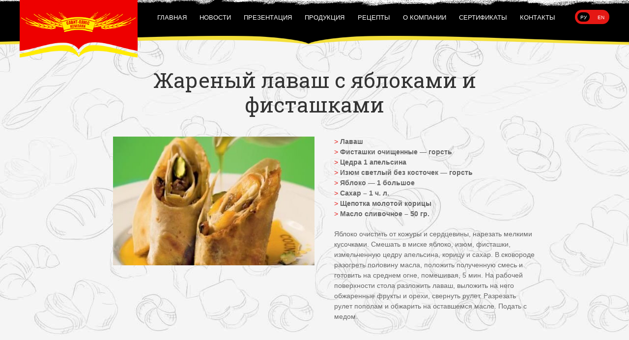

--- FILE ---
content_type: text/html; charset=UTF-8
request_url: https://lavash-sp.by/retsepty-iz-lavasha/zharenyj-lavash-s-jablokami-i-fistashkami/
body_size: 9793
content:
<!DOCTYPE html>

<html lang="ru">

<head>
  <meta charset="utf-8">
  <meta name="viewport" content="width=device-width, initial-scale=1">

		<link rel="preload" fetchpriority="high" as="image" href="https://lavash-sp.by/wp-content/uploads/2018/05/00022827-1-e1525695056960-500x320.jpg" type="image/jpeg">

	<link rel="preconnect" href="https://fonts.googleapis.com">
	<link rel="preconnect" href="https://fonts.gstatic.com" crossorigin>
  
	<title>Как приготовить Жареный лаваш с яблоками и фисташками | Пошаговый рецепт</title>
<meta name='robots' content='max-image-preview:large' />

<!-- This site is optimized with the Yoast SEO plugin v7.4 - https://yoast.com/wordpress/plugins/seo/ -->
<meta name="description" content="Как быстро и вкусно приготовить Жареный лаваш с яблоками и фисташками. Приготовление блюда в домашних условиях ✓. Подробнее читайте на сайте &gt;&gt;"/>
<link rel="canonical" href="https://lavash-sp.by/retsepty-iz-lavasha/zharenyj-lavash-s-jablokami-i-fistashkami/" />
<meta property="og:locale" content="ru_RU" />
<meta property="og:type" content="article" />
<meta property="og:title" content="Как приготовить Жареный лаваш с яблоками и фисташками | Пошаговый рецепт" />
<meta property="og:description" content="Как быстро и вкусно приготовить Жареный лаваш с яблоками и фисташками. Приготовление блюда в домашних условиях ✓. Подробнее читайте на сайте &gt;&gt;" />
<meta property="og:url" content="https://lavash-sp.by/retsepty-iz-lavasha/zharenyj-lavash-s-jablokami-i-fistashkami/" />
<meta property="og:site_name" content="Савит Плюс" />
<meta property="og:image" content="https://lavash-sp.by/wp-content/uploads/2018/05/00022827-1-e1525695056960.jpg" />
<meta property="og:image:secure_url" content="https://lavash-sp.by/wp-content/uploads/2018/05/00022827-1-e1525695056960.jpg" />
<meta property="og:image:width" content="580" />
<meta property="og:image:height" content="320" />
<meta name="twitter:card" content="summary_large_image" />
<meta name="twitter:description" content="Как быстро и вкусно приготовить Жареный лаваш с яблоками и фисташками. Приготовление блюда в домашних условиях ✓. Подробнее читайте на сайте &gt;&gt;" />
<meta name="twitter:title" content="Как приготовить Жареный лаваш с яблоками и фисташками | Пошаговый рецепт" />
<meta name="twitter:image" content="https://lavash-sp.by/wp-content/uploads/2018/05/00022827-1-e1525695056960.jpg" />
<!-- / Yoast SEO plugin. -->

<link rel="stylesheet" href="https://lavash-sp.by/wp-content/cache/minify/a5ff7.css" media="all" />

<style id='safe-svg-svg-icon-style-inline-css' type='text/css'>
.safe-svg-cover .safe-svg-inside{display:inline-block;max-width:100%}.safe-svg-cover svg{height:100%;max-height:100%;max-width:100%;width:100%}

</style>
<link rel="stylesheet" href="https://lavash-sp.by/wp-content/cache/minify/c34b2.css" media="all" />



<link rel="https://api.w.org/" href="https://lavash-sp.by/wp-json/" /><link rel="EditURI" type="application/rsd+xml" title="RSD" href="https://lavash-sp.by/xmlrpc.php?rsd" />
<link rel="wlwmanifest" type="application/wlwmanifest+xml" href="https://lavash-sp.by/wp-includes/wlwmanifest.xml" /> 
<meta name="generator" content="WordPress 5.8.12" />
<link rel='shortlink' href='https://lavash-sp.by/?p=682' />
<link rel="alternate" type="application/json+oembed" href="https://lavash-sp.by/wp-json/oembed/1.0/embed?url=https%3A%2F%2Flavash-sp.by%2Fretsepty-iz-lavasha%2Fzharenyj-lavash-s-jablokami-i-fistashkami%2F" />
<link rel="alternate" type="text/xml+oembed" href="https://lavash-sp.by/wp-json/oembed/1.0/embed?url=https%3A%2F%2Flavash-sp.by%2Fretsepty-iz-lavasha%2Fzharenyj-lavash-s-jablokami-i-fistashkami%2F&#038;format=xml" />
<link rel="icon" href="https://lavash-sp.by/wp-content/uploads/2018/05/favicon.png" sizes="32x32" />
<link rel="icon" href="https://lavash-sp.by/wp-content/uploads/2018/05/favicon.png" sizes="192x192" />
<link rel="apple-touch-icon" href="https://lavash-sp.by/wp-content/uploads/2018/05/favicon.png" />
<meta name="msapplication-TileImage" content="https://lavash-sp.by/wp-content/uploads/2018/05/favicon.png" />


	<link rel="preload" href="https://fonts.googleapis.com/css2?family=Roboto+Slab:wght@400;700&display=swap" as="style" onload="this.onload=null;this.rel='stylesheet'">
	<noscript><link rel="stylesheet" href="https://fonts.googleapis.com/css2?family=Roboto+Slab:wght@400;700&display=swap"></noscript>

	<style>

	header.header {
		padding-top:50px;
		height:18px;
		background:black;
		z-index:100;
		position:relative;
	}
	.uk-sticky-fixed {
		z-index:980;
	}

	.uk-position-bottom-right {z-index:99;}
	._flour-line._z-index {z-index:98;}

	.attachment-slide {min-height:100%;}

	.h2 {font-size:32px;}
	.h3 {font-size:24px;}

	#section-black {
		padding:100px 0;
	}

	.uk-light {color:white;}

	.lazyloading {
		transition: opacity 300ms;
	}

	ul.uk-slideshow-items {
	    position: relative;
	    z-index: 0;
	    margin: 0px;
	    padding: 0px;
	    list-style: none;
	    overflow: hidden;
	    max-height:100vw;
	}

	.uk-slideshow-items > :not(.uk-active) {
	    display: none;
	}

	.uk-slideshow-items > * {
	    position: absolute;
	    top: 0px;
	    left: 0px;
	    right: 0px;
	    bottom: 0px;
	    will-change: transform, opacity;
	    touch-action: pan-y;
	    overflow: hidden;
	}

	.uk-grid {
	    display: flex;
	    flex-wrap: wrap;
	    margin: 0;
	    padding: 0;
	    list-style: none;
	}

	.recipe.uk-text-lead {font-size:1.2rem;}

	h1.mainpage {
	    position: absolute;
	    z-index: 10;
	    top: 20vh;
	    text-align: center;
	    display: inline-block;
	    padding: 1rem 2rem;
	    background: #ed0000;
	    color: white;
	    border-radius: 1rem;
	    left: 50%;
	    transform: translate(-50%);
	    font-size:2rem;
	    font-family: "Roboto slab";
    	}

    	.yotu-video-thumb-wrp::after {
    		opacity:1!important;
    	}

	@media (min-width: 1200px) {
		.uk-child-width-1-3\@l>* {
		    width: calc(100% * 1 / 3.001);
		}
	}

	@media (max-width: 640px) {

		ul.uk-slideshow-items {
			height:500px;
			max-height:500px!important;
			min-height:unset!important;
		}

		header.header {
			background-color:transparent;
			height:unset;
			margin-bottom:-100px;
		}	

		section div.uk-section-secondary {
			padding-top:100px;
		}

		#production-section {padding-top:100px;}
		#about-section, #news-section, #r-section, #contacts-section {padding-top:100px;}

		.h2 {font-size:19px;text-shadow: 0 0 8px black;}
		.h3 {font-size:16px;text-shadow: 0 0 8px black;}

		.uk-position-center-right-out {
		    left: unset;
		    right: 0%;
		    width: max-content;
		    margin-right:-8px;
		}

		.uk-position-center-left-out {
		    left: 0%;
		    right: unset;
		    width: max-content;
		    margin-left:-8px;
		}

		h1.mainpage {
		    top: 30vh;
		    font-size:1.5rem;
		    min-width:250px;
		    z-index:103;
	    	}
	}

	@media (min-height: 650px) {
		h1.mainpage {
		    top: 25vh;
		}
	}


	</style>

	<link rel="icon" type="image/png" href="/favicon.png">

</head>

<body class="pageWrapper">

<noscript><div><img src="https://mc.yandex.ru/watch/94346034" style="position:absolute; left:-9999px;" alt="" /></div></noscript>
<noscript><iframe src="https://www.googletagmanager.com/ns.html?id=GTM-MCTDVBD"
height="0" width="0" style="display:none;visibility:hidden"></iframe></noscript>


  <!--div id="_preloader" class="uk-position-fixed uk-position-z-index uk-width uk-background-default uk-height-viewport hidden">
    <div class="uk-position-center">
      <img src="https://lavash-sp.by/wp-content/themes/savit/images/preloader.webp" alt="">
    </div>
  </div-->
  
  <main class="_slides">
  
    <section class="_slide">
      
      <header class="header">
        
        <!-- Mobile header -->
        
        <div class="uk-position-relative uk-position-z-index uk-hidden@s">
          <div class="uk-text-center">
            <a href="https://lavash-sp.by/" class="custom-logo-link" rel="home"><img width="322" height="171" src="https://lavash-sp.by/wp-content/uploads/2018/04/logo_header.png" class="custom-logo" alt="Савит Плюс" srcset="https://lavash-sp.by/wp-content/uploads/2018/04/logo_header.png 322w, https://lavash-sp.by/wp-content/uploads/2018/04/logo_header-300x159.png 300w, https://lavash-sp.by/wp-content/uploads/2018/04/logo_header-188x100.png 188w" sizes="(max-width: 322px) 100vw, 322px" /></a>          </div>
        </div>
        
        <div class="uk-position-top uk-position-z-index uk-text-center uk-padding-small _bg-red">
          <button class="uk-button uk-button-text _color-white" type="button" data-uk-toggle="target: #offcanvas-nav-primary">Главное меню</button>
        </div>
        
        <div class="uk-offcanvas-content uk-position-fixed">
          
          <div id="offcanvas-nav-primary" data-uk-offcanvas="overlay: true;">
            <div class="uk-offcanvas-bar uk-flex uk-flex-column">
              
              <div class="menu-glavnoe-menju-container"><ul id="menu-glavnoe-menju" class="uk-nav uk-nav-primary uk-nav-center uk-margin-auto-vertical" itemscope="itemscope" itemtype="http://schema.org/SiteNavigationElement"><li id="menu-item-395" class="menu-item menu-item-type-post_type menu-item-object-page menu-item-home menu-item-395"><a href="https://lavash-sp.by/" itemprop="url">Главная</a></li>
<li id="menu-item-28" class="menu-item menu-item-type-post_type_archive menu-item-object-news menu-item-28"><a href="https://lavash-sp.by/novosti/" itemprop="url">Новости</a></li>
<li id="menu-item-29" class="menu-item menu-item-type-custom menu-item-object-custom menu-item-29"><a target="_blank" rel="noopener" href="https://lavash-sp.by/wp-content/uploads/2024/11/savit-prezentaciya-a4.pdf" itemprop="url">Презентация</a></li>
<li id="menu-item-34" class="menu-item menu-item-type-post_type menu-item-object-page menu-item-34"><a href="https://lavash-sp.by/produkcija/" itemprop="url">Продукция</a></li>
<li id="menu-item-1326" class="menu-item menu-item-type-custom menu-item-object-custom menu-item-has-children menu-item-1326"><a href="#" itemprop="url">Рецепты</a>
<ul class="sub-menu">
	<li id="menu-item-30" class="menu-item menu-item-type-post_type_archive menu-item-object-recipes menu-item-30"><a href="https://lavash-sp.by/retsepty-iz-lavasha/" itemprop="url">Из лаваша</a></li>
	<li id="menu-item-1327" class="menu-item menu-item-type-post_type_archive menu-item-object-recipestesto menu-item-1327"><a href="https://lavash-sp.by/retsepty-iz-testa-filo/" itemprop="url">Из теста Фило</a></li>
</ul>
</li>
<li id="menu-item-19" class="menu-item menu-item-type-post_type menu-item-object-page menu-item-19"><a href="https://lavash-sp.by/o-kompanii/" itemprop="url">О компании</a></li>
<li id="menu-item-1902" class="menu-item menu-item-type-post_type menu-item-object-page menu-item-1902"><a href="https://lavash-sp.by/sertifikaty/" itemprop="url">Сертификаты</a></li>
<li id="menu-item-18" class="menu-item menu-item-type-post_type menu-item-object-page menu-item-18"><a href="https://lavash-sp.by/kontakty/" itemprop="url">Контакты</a></li>
</ul></div>
              <ul id="menu-jazykovoe-menju" class="uk-flex uk-flex-around uk-flex-wrap uk-margin-remove uk-padding-remove _lang-menu"><li id="menu-item-1078-ru" class="lang-item lang-item-4 lang-item-ru lang-item-first current-lang no-translation menu-item menu-item-type-custom menu-item-object-custom menu-item-home menu-item-1078-ru"><a href="https://lavash-sp.by/" hreflang="ru-RU" lang="ru-RU">Ру</a></li>
<li id="menu-item-1078-en" class="lang-item lang-item-7 lang-item-en no-translation menu-item menu-item-type-custom menu-item-object-custom menu-item-1078-en"><a href="https://lavash-sp.by/en/home/" hreflang="en-US" lang="en-US">En</a></li>
</ul>              
            </div>
          </div>
          
        </div>
        
        <!-- End of mobile header -->
        
        <div class="uk-section uk-section-xsmall uk-visible@s _z-index _bg-black uk-position-fixed" style="z-index:980;margin-top:-50px;height:72px;padding:20px 0;width:100%;">
          
          <div class="uk-position-fixed uk-visible@m _flour-line" style="margin-top: -40px;width:100%;text-align:center;height:50px;">
            <img src="https://lavash-sp.by/wp-content/themes/savit/images/flour_line.png" alt="" width="1920" height="50">
          </div>
          
          <div class="uk-container" style="height:30px;">
            
            <div data-uk-grid class="uk-grid">
              
              <div class="uk-width-1-5@l uk-visible@l uk-position-relative">
                <div class="uk-position-top _header-logo">
                                  <a href="https://lavash-sp.by/" class="custom-logo-link" rel="home"><img width="322" height="171" src="https://lavash-sp.by/wp-content/uploads/2018/04/logo_header.png" class="custom-logo" alt="Савит Плюс" srcset="https://lavash-sp.by/wp-content/uploads/2018/04/logo_header.png 322w, https://lavash-sp.by/wp-content/uploads/2018/04/logo_header-300x159.png 300w, https://lavash-sp.by/wp-content/uploads/2018/04/logo_header-188x100.png 188w" sizes="(max-width: 322px) 100vw, 322px" /></a>                                </div>
              </div>
              
              <div class="uk-width-expand@l uk-visible@s">
                  
                  <div class="uk-flex-between">
                    
                    <nav class="_header-menu _header-main-menu"><ul id="menu-glavnoe-menju-1" class="uk-flex uk-flex-between uk-flex-wrap uk-margin-remove uk-padding-remove" itemscope="itemscope" itemtype="http://schema.org/SiteNavigationElement"><li class="menu-item menu-item-type-post_type menu-item-object-page menu-item-home menu-item-395"><a href="https://lavash-sp.by/" itemprop="url">Главная</a></li>
<li class="menu-item menu-item-type-post_type_archive menu-item-object-news menu-item-28"><a href="https://lavash-sp.by/novosti/" itemprop="url">Новости</a></li>
<li class="menu-item menu-item-type-custom menu-item-object-custom menu-item-29"><a target="_blank" rel="noopener" href="https://lavash-sp.by/wp-content/uploads/2024/11/savit-prezentaciya-a4.pdf" itemprop="url">Презентация</a></li>
<li class="menu-item menu-item-type-post_type menu-item-object-page menu-item-34"><a href="https://lavash-sp.by/produkcija/" itemprop="url">Продукция</a></li>
<li class="menu-item menu-item-type-custom menu-item-object-custom menu-item-has-children menu-item-1326"><a href="#" itemprop="url">Рецепты</a>
<ul class="sub-menu">
	<li class="menu-item menu-item-type-post_type_archive menu-item-object-recipes menu-item-30"><a href="https://lavash-sp.by/retsepty-iz-lavasha/" itemprop="url">Из лаваша</a></li>
	<li class="menu-item menu-item-type-post_type_archive menu-item-object-recipestesto menu-item-1327"><a href="https://lavash-sp.by/retsepty-iz-testa-filo/" itemprop="url">Из теста Фило</a></li>
</ul>
</li>
<li class="menu-item menu-item-type-post_type menu-item-object-page menu-item-19"><a href="https://lavash-sp.by/o-kompanii/" itemprop="url">О компании</a></li>
<li class="menu-item menu-item-type-post_type menu-item-object-page menu-item-1902"><a href="https://lavash-sp.by/sertifikaty/" itemprop="url">Сертификаты</a></li>
<li class="menu-item menu-item-type-post_type menu-item-object-page menu-item-18"><a href="https://lavash-sp.by/kontakty/" itemprop="url">Контакты</a></li>
</ul></nav>                    
                  </div>
                  
              </div>
              
              <div class="uk-width-auto@l uk-visible@l">
                <div class="uk-width-auto@l uk-float-right _header-menu">
                    <ul id="menu-jazykovoe-menju-1" class="uk-flex uk-flex-around uk-flex-wrap uk-margin-remove uk-padding-remove _lang-menu"><li class="lang-item lang-item-4 lang-item-ru lang-item-first current-lang no-translation menu-item menu-item-type-custom menu-item-object-custom menu-item-home menu-item-1078-ru"><a href="https://lavash-sp.by/" hreflang="ru-RU" lang="ru-RU">Ру</a></li>
<li class="lang-item lang-item-7 lang-item-en no-translation menu-item menu-item-type-custom menu-item-object-custom menu-item-1078-en"><a href="https://lavash-sp.by/en/home/" hreflang="en-US" lang="en-US">En</a></li>
</ul>                  <!--ul class="uk-flex uk-flex-around uk-flex-wrap uk-margin-remove uk-padding-remove" hidden>
                    <li><a href="" target="_blank"><i class="fab fa-facebook-f fa-2x"></i></a></li>
                    <li><a href="https://vk.com/lavashiki" target="_blank"><i class="fab fa-vk fa-2x"></i></a></li>
                    <li><a href="" target="_blank"><i class="fab fa-instagram fa-2x"></i></a></li>
                  </ul-->
                </div>
              </div>
              
            </div>
            
          </div>
          
        </div>
        
      </header>
      
      <div class="uk-position-fixed uk-visible@l _bg-header" style="z-index:99;width:100%;text-align:center;">
        <img src="https://lavash-sp.by/wp-content/themes/savit/images/bg_header_bottom.png" alt="" width="1920" height="30">
      </div>

<div class="uk-section uk-section-muted uk-background-blend-multiply" style="background-image: url(https://lavash-sp.by/wp-content/themes/savit/images/pattern.jpg);" id="r-section">
  <div class="uk-container uk-container-small" itemscope itemtype="https://schema.org/Recipe">
    
    <div class="uk-text-center uk-margin-medium" data-uk-scrollspy="cls: uk-animation-slide-bottom;">
      <h1 class="uk-margin-remove _font-mono" itemprop="name">Жареный лаваш с яблоками и фисташками</h1>
    </div>

          <div class="uk-child-width-1-2@l" data-uk-grid>
            
            <div>
    <img width="500" height="320" src="https://lavash-sp.by/wp-content/uploads/2018/05/00022827-1-e1525695056960-500x320.jpg" class="attachment-slide_small size-slide_small wp-post-image" alt="Жареный лаваш с яблоками и фисташками" style="float:left;margin:0 2rem 1rem 0" fetchpriority="high" itemprop="image" title="Жареный лаваш с яблоками и фисташками" />            </div>
            
            <div>
              <div class="_recipe" itemprop="description">
                <ul>
<li><strong>Лаваш</strong></li>
<li><strong>Фисташки очищенные &#8212; горсть</strong></li>
<li class="ingredient"><strong>Цедра 1 апельсина</strong></li>
<li class="ingredient"><strong>Изюм светлый без косточек &#8212; горсть</strong></li>
<li class="ingredient"><strong>Яблоко &#8212; 1 большое</strong></li>
<li class="ingredient"><strong>Сахар – 1 ч. л.</strong></li>
<li class="ingredient"><strong>Щепотка молотой корицы</strong></li>
<li class="ingredient"><strong>Масло сливочное – 50 гр.</strong></li>
</ul>
<p>Яблоко очистить от кожуры и сердцевины, нарезать мелкими кусочками. Смешать в миске яблоко, изюм, фисташки, измельченную цедру апельсина, корицу и сахар. В сковороде разогреть половину масла, положить полученную смесь и готовить на среднем огне, помешивая, 5 мин. На рабочей поверхности стола разложить лаваш, выложить на него обжаренные фрукты и орехи, свернуть рулет. Разрезать рулет пополам и обжарить на оставшемся масле. Подать с медом.</p>
              </div>
            </div>
            
          </div>
    
  </div>
</div>

<div class="uk-position-absolute uk-visible@m _flour-line">
  <img src="https://lavash-sp.by/wp-content/themes/savit/images/flour_line.png" alt="" width="1920" height="30">
</div>

</section>
    <section class="_slide">
      
      <div class="uk-section">
        <div class="uk-container">
          
          <div class="uk-flex uk-flex-column uk-flex-middle uk-text-center uk-margin-medium-top uk-margin-medium-bottom">
                          <h2 class="uk-margin-remove _font-mono _color-red">Партнёры</h2>
                      </div>
          
          <div>
            <div class="uk-child-width-1-2 uk-child-width-1-4@s uk-child-width-1-5@m uk-child-width-1-6@l uk-flex-middle uk-flex-center" data-uk-grid>
            
                        
            <div class="uk-text-center">
		<img data-src="https://lavash-sp.by/wp-content/uploads/2018/04/evroopt.svg" class="lazy" src="[data-uri]" data-partner-thumbnail alt=""  width="" height="" style="max-width:120px;">

            </div>
            
                        
            <div class="uk-text-center">
		<img data-src="https://lavash-sp.by/wp-content/uploads/2026/01/mayak.svg" class="lazy" src="[data-uri]" data-partner-thumbnail alt=""  width="" height="" style="max-width:120px;">

            </div>
            
                        
            <div class="uk-text-center">
		<img data-src="https://lavash-sp.by/wp-content/uploads/2026/01/unistor.jpg" class="lazy" src="[data-uri]" data-partner-thumbnail alt=""  width="1024" height="625" style="max-width:120px;">

            </div>
            
                        
            <div class="uk-text-center">
		<img data-src="https://lavash-sp.by/wp-content/uploads/2026/01/7pyatnic.png" class="lazy" src="[data-uri]" data-partner-thumbnail alt=""  width="1150" height="701" style="max-width:120px;">

            </div>
            
                        
            <div class="uk-text-center">
		<img data-src="https://lavash-sp.by/wp-content/uploads/2026/01/santa.jpg" class="lazy" src="[data-uri]" data-partner-thumbnail alt=""  width="300" height="106" style="max-width:120px;">

            </div>
            
                        
            <div class="uk-text-center">
		<img data-src="https://lavash-sp.by/wp-content/uploads/2026/01/мясновъ.jpg" class="lazy" src="[data-uri]" data-partner-thumbnail alt=""  width="150" height="141" style="max-width:120px;">

            </div>
            
                        
            <div class="uk-text-center">
		<img data-src="https://lavash-sp.by/wp-content/uploads/2026/01/groshik.png" class="lazy" src="[data-uri]" data-partner-thumbnail alt=""  width="260" height="260" style="max-width:120px;">

            </div>
            
                        
            <div class="uk-text-center">
		<img data-src="https://lavash-sp.by/wp-content/uploads/2026/01/hit-logo.png" class="lazy" src="[data-uri]" data-partner-thumbnail alt=""  width="260" height="260" style="max-width:120px;">

            </div>
            
                        
            <div class="uk-text-center">
		<img data-src="https://lavash-sp.by/wp-content/uploads/2026/01/kopeechka.jpg" class="lazy" src="[data-uri]" data-partner-thumbnail alt=""  width="300" height="59" style="max-width:120px;">

            </div>
            
                        
            <div class="uk-text-center">
		<img data-src="https://lavash-sp.by/wp-content/uploads/2026/01/витебские-продукты.jpg" class="lazy" src="[data-uri]" data-partner-thumbnail alt=""  width="280" height="280" style="max-width:120px;">

            </div>
            
                        
            <div class="uk-text-center">
		<img data-src="https://lavash-sp.by/wp-content/uploads/2021/06/ganna.png" class="lazy" src="[data-uri]" data-partner-thumbnail alt=""  width="213" height="237" style="max-width:120px;">

            </div>
            
                        
            <div class="uk-text-center">
		<img data-src="https://lavash-sp.by/wp-content/uploads/2018/04/belmarket.png" class="lazy" src="[data-uri]" data-partner-thumbnail alt=""  width="250" height="64" style="max-width:120px;">

            </div>
            
                        
            <div class="uk-text-center">
		<img data-src="https://lavash-sp.by/wp-content/uploads/2018/04/Green.jpg" class="lazy" src="[data-uri]" data-partner-thumbnail alt=""  width="769" height="246" style="max-width:120px;">

            </div>
            
                        
            <div class="uk-text-center">
		<img data-src="https://lavash-sp.by/wp-content/uploads/2018/04/logo-x2.png" class="lazy" src="[data-uri]" data-partner-thumbnail alt=""  width="190" height="190" style="max-width:120px;">

            </div>
            
                        
            <div class="uk-text-center">
		<img data-src="https://lavash-sp.by/wp-content/uploads/2018/04/martinn.png" class="lazy" src="[data-uri]" data-partner-thumbnail alt=""  width="300" height="200" style="max-width:120px;">

            </div>
            
                        
            <div class="uk-text-center">
		<img data-src="https://lavash-sp.by/wp-content/uploads/2018/04/mainlogo.png" class="lazy" src="[data-uri]" data-partner-thumbnail alt=""  width="264" height="70" style="max-width:120px;">

            </div>
            
                        
            <div class="uk-text-center">
		<img data-src="https://lavash-sp.by/wp-content/uploads/2018/05/perekrestok.png" class="lazy" src="[data-uri]" data-partner-thumbnail alt=""  width="400" height="75" style="max-width:120px;">

            </div>
            
                        
            <div class="uk-text-center">
		<img data-src="https://lavash-sp.by/wp-content/uploads/2018/04/dobronom-1.jpg" class="lazy" src="[data-uri]" data-partner-thumbnail alt=""  width="300" height="61" style="max-width:120px;">

            </div>
            
                        
            <div class="uk-text-center">
		<img data-src="https://lavash-sp.by/wp-content/uploads/2018/04/almi.png" class="lazy" src="[data-uri]" data-partner-thumbnail alt=""  width="547" height="161" style="max-width:120px;">

            </div>
            
                        
            <div class="uk-text-center">
		<img data-src="https://lavash-sp.by/wp-content/uploads/2018/04/GIPPO-Brend_goda.png" class="lazy" src="[data-uri]" data-partner-thumbnail alt=""  width="323" height="58" style="max-width:120px;">

            </div>
            
                        
            <div class="uk-text-center">
		<img data-src="https://lavash-sp.by/wp-content/uploads/2018/04/posttorg.png" class="lazy" src="[data-uri]" data-partner-thumbnail alt=""  width="200" height="95" style="max-width:120px;">

            </div>
            
                        
            <div class="uk-text-center">
		<img data-src="https://lavash-sp.by/wp-content/uploads/2018/04/vesta.png" class="lazy" src="[data-uri]" data-partner-thumbnail alt=""  width="204" height="94" style="max-width:120px;">

            </div>
            
                        
            <div class="uk-text-center">
		<img data-src="https://lavash-sp.by/wp-content/uploads/2018/04/img0001.png" class="lazy" src="[data-uri]" data-partner-thumbnail alt=""  width="2574" height="1866" style="max-width:120px;">

            </div>
            
                        
            <div class="uk-text-center">
		<img data-src="https://lavash-sp.by/wp-content/uploads/2018/05/logo.png" class="lazy" src="[data-uri]" data-partner-thumbnail alt=""  width="252" height="144" style="max-width:120px;">

            </div>
            
                        
            <div class="uk-text-center">
		<img data-src="https://lavash-sp.by/wp-content/uploads/2018/04/logo.png" class="lazy" src="[data-uri]" data-partner-thumbnail alt=""  width="174" height="60" style="max-width:120px;">

            </div>
            
                        
            <div class="uk-text-center">
		<img data-src="https://lavash-sp.by/wp-content/uploads/2018/04/logo_top_menu-e1524834160332.png" class="lazy" src="[data-uri]" data-partner-thumbnail alt=""  width="159" height="74" style="max-width:120px;">

            </div>
            
                        
            <div class="uk-text-center">
		<img data-src="https://lavash-sp.by/wp-content/uploads/2020/04/no_name.jpg" class="lazy" src="[data-uri]" data-partner-thumbnail alt=""  width="385" height="131" style="max-width:120px;">

            </div>
            
                        
            <div class="uk-text-center">
		<img data-src="https://lavash-sp.by/wp-content/uploads/2021/06/prodtovary.png" class="lazy" src="[data-uri]" data-partner-thumbnail alt=""  width="260" height="260" style="max-width:120px;">

            </div>
            
                        
            <div class="uk-text-center">
		<img data-src="https://lavash-sp.by/wp-content/uploads/2018/04/1526388592642.jpg" class="lazy" src="[data-uri]" data-partner-thumbnail alt=""  width="800" height="239" style="max-width:120px;">

            </div>
            
                        
            </div>
          </div>
          
        </div>
      </div>
      
    </section>

  </main>
  
  <div class="uk-position-absolute uk-position-z-index uk-visible@l _bg-footer">
    <img data-src="https://lavash-sp.by/wp-content/themes/savit/images/bg_footer_top.png" alt="" width="1920" height="30" class="lazy" src="[data-uri]">
  </div>

  <footer class="footer">
    <div class="uk-section uk-section-small _bg-red">
      <div class="uk-container">
        
        <div class="uk-child-width-1-5@l _color-white" data-uk-grid>

                      <div class="uk-width-2-5@l uk-text-small uk-text-center uk-text-right@l" itemscope itemtype="https://schema.org/Organization">
              <span itemprop="name">ООО «САВИТ-ПЛЮС КОМПАНИ»</span>
              <small class="uk-display-block" itemprop="address" itemscope itemtype="https://schema.org/PostalAddress">
                <span itemprop="postalCode">246145</span>, <span itemprop="addressLocality">Республика Беларусь, Гомельская обл., 
                Гомельский р-н, д. Залипье</span>, <span itemprop="streetAddress">ул. Промышленная, д. 2а, ком. б/н</span>,
                 <a class="footer-link" href="tel:+375232999996"> тел./факс: <span itemprop="telephone">8 (0232) 99-99-96</span></a>, e-mail: <a class="footer-link" href="mailto:sav@bk.ru"><span itemprop="email">sav@bk.ru</span></a>
              </small>
				<small>
				220033, Республика Беларусь, г. Минск, Партизанский проспект 6Д, офис 402
				</small>
            </div>
          
          <div class="uk-text-center">
                          <img data-src="https://lavash-sp.by/wp-content/themes/savit/images/logo_footer.png" alt="" width="244" height="77" loading="lazy" class="lazy" src="[data-uri]">
                                      <p><small>&copy; 2025. Все права защищены.</small></p>
                      </div>
          
          <div class="uk-text-small uk-text-center uk-text-left@l">
                        <a class="footer-link" href="tel:+375232999995">Телефон: 8 (0232) 99-99-95</a><br>
			   <a class="footer-link" href="tel:+375232999996">Тел/факс: 8 (0232) 99-99-96</a><br>
                        E-mail: <a class="footer-link" href="mailto:sav@bk.ru">sav@bk.ru</a>
          </div>
          
          <div class="uk-text-center">
			  <a class="_color-white" href="https://www.instagram.com/savit.plus.company/?igsh=cGlnMmd0YnV0aXl3" target="_blank"><svg style="max-width: 25px" xmlns="http://www.w3.org/2000/svg" shape-rendering="geometricPrecision" text-rendering="geometricPrecision" image-rendering="optimizeQuality" fill-rule="evenodd" clip-rule="evenodd" viewBox="0 0 512 512"><path fill="#fff" fill-rule="nonzero" d="M170.663 256.157c-.083-47.121 38.055-85.4 85.167-85.483 47.121-.092 85.407 38.03 85.499 85.16.091 47.129-38.047 85.4-85.176 85.492-47.112.09-85.399-38.039-85.49-85.169zm-46.108.091c.141 72.602 59.106 131.327 131.69 131.186 72.592-.141 131.35-59.09 131.209-131.692-.141-72.577-59.114-131.335-131.715-131.194-72.585.141-131.325 59.115-131.184 131.7zm237.104-137.091c.033 16.953 13.817 30.681 30.772 30.648 16.961-.033 30.689-13.811 30.664-30.764-.033-16.954-13.818-30.69-30.78-30.657-16.962.033-30.689 13.818-30.656 30.773zm-208.696 345.4c-24.958-1.087-38.511-5.234-47.543-8.709-11.961-4.629-20.496-10.178-29.479-19.094-8.966-8.95-14.532-17.46-19.202-29.397-3.508-9.032-7.73-22.569-8.9-47.527-1.269-26.982-1.559-35.077-1.683-103.432-.133-68.339.116-76.434 1.294-103.441 1.069-24.942 5.242-38.512 8.709-47.536 4.628-11.977 10.161-20.496 19.094-29.479 8.949-8.982 17.459-14.532 29.403-19.202 9.025-3.525 22.561-7.714 47.511-8.9 26.998-1.277 35.085-1.551 103.423-1.684 68.353-.132 76.448.108 103.456 1.295 24.94 1.086 38.51 5.217 47.527 8.709 11.968 4.628 20.503 10.144 29.478 19.094 8.974 8.95 14.54 17.443 19.21 29.412 3.524 9 7.714 22.553 8.892 47.494 1.285 26.999 1.576 35.095 1.7 103.433.132 68.355-.117 76.451-1.302 103.441-1.087 24.958-5.226 38.52-8.709 47.561-4.629 11.952-10.161 20.487-19.103 29.471-8.941 8.949-17.451 14.531-29.403 19.201-9.009 3.517-22.561 7.714-47.494 8.9-26.998 1.269-35.086 1.559-103.448 1.684-68.338.132-76.424-.125-103.431-1.294zM149.977 1.773c-27.239 1.285-45.843 5.648-62.101 12.018-16.829 6.561-31.095 15.354-45.286 29.604C28.381 57.653 19.655 71.944 13.144 88.79c-6.303 16.299-10.575 34.912-11.778 62.168C.172 178.264-.102 186.973.031 256.489c.133 69.508.439 78.234 1.741 105.547 1.302 27.231 5.649 45.828 12.019 62.093 6.569 16.83 15.353 31.088 29.611 45.288 14.25 14.201 28.55 22.918 45.404 29.438 16.282 6.295 34.902 10.583 62.15 11.778 27.305 1.203 36.022 1.468 105.521 1.335 69.532-.132 78.25-.439 105.555-1.733 27.239-1.303 45.826-5.665 62.1-12.019 16.829-6.586 31.095-15.353 45.288-29.611 14.191-14.251 22.917-28.55 29.428-45.405 6.304-16.282 10.592-34.903 11.777-62.134 1.195-27.322 1.478-36.048 1.344-105.556-.133-69.516-.447-78.225-1.741-105.523-1.294-27.255-5.657-45.844-12.019-62.118-6.577-16.829-15.352-31.079-29.602-45.287-14.25-14.192-28.55-22.935-45.404-29.429-16.29-6.305-34.903-10.601-62.15-11.779C333.747.164 325.03-.102 255.506.031c-69.507.133-78.224.431-105.529 1.742z"/></svg><!--i class="fab fa-vk fa-2x"></i--></a>
            <!--a class="uk-margin-small-left _color-white" href="" target="_blank"><i class="fab fa-facebook-f fa-2x"></i></a-->
            <a class="uk-margin-small-left _color-white" href="https://vk.com/lavashiki" target="_blank"><svg style="width:32px;" class="svg-inline--fa fa-vk fa-w-18 fa-2x" aria-hidden="true" data-prefix="fab" data-icon="vk" role="img" xmlns="http://www.w3.org/2000/svg" viewBox="0 0 576 512" data-fa-i2svg=""><path fill="currentColor" d="M545 117.7c3.7-12.5 0-21.7-17.8-21.7h-58.9c-15 0-21.9 7.9-25.6 16.7 0 0-30 73.1-72.4 120.5-13.7 13.7-20 18.1-27.5 18.1-3.7 0-9.4-4.4-9.4-16.9V117.7c0-15-4.2-21.7-16.6-21.7h-92.6c-9.4 0-15 7-15 13.5 0 14.2 21.2 17.5 23.4 57.5v86.8c0 19-3.4 22.5-10.9 22.5-20 0-68.6-73.4-97.4-157.4-5.8-16.3-11.5-22.9-26.6-22.9H38.8c-16.8 0-20.2 7.9-20.2 16.7 0 15.6 20 93.1 93.1 195.5C160.4 378.1 229 416 291.4 416c37.5 0 42.1-8.4 42.1-22.9 0-66.8-3.4-73.1 15.4-73.1 8.7 0 23.7 4.4 58.7 38.1 40 40 46.6 57.9 69 57.9h58.9c16.8 0 25.3-8.4 20.4-25-11.2-34.9-86.9-106.7-90.3-111.5-8.7-11.2-6.2-16.2 0-26.2.1-.1 72-101.3 79.4-135.6z"></path></svg><!--i class="fab fa-vk fa-2x"></i--></a>
            <!--a class="uk-margin-small-left _color-white" href="" target="_blank"><i class="fab fa-instagram fa-2x"></i></a-->
          </div>
          
        </div>
        
      </div>
    </div>
  </footer>

  <script src="https://cdnjs.cloudflare.com/ajax/libs/jquery/3.3.1/jquery.min.js"></script>

  
  

  <script  async src="https://lavash-sp.by/wp-content/cache/minify/dd99e.js"></script>

  <script  defer src="https://lavash-sp.by/wp-content/cache/minify/42d5c.js"></script>




  


<script  src="https://lavash-sp.by/wp-content/cache/minify/cc9fc.js"></script>

<script type="text/javascript">(function() {
				var expirationDate = new Date();
				expirationDate.setTime( expirationDate.getTime() + 31536000 * 1000 );
				document.cookie = "pll_language=ru; expires=" + expirationDate.toUTCString() + "; path=/";
			}());</script>
  

  <script>

$(document).ready(function() {

var lazyLoadInstance = new LazyLoad({
  // Your custom settings go here
});

  function checkWidth() {
    var windowWidth = $('body').innerWidth();
	
    if(windowWidth < 640){
		var parentMenus = document.querySelectorAll('.menu-item-has-children');

		parentMenus.forEach(function(parentMenu) {
		  var parentMenuLink = parentMenu.querySelector('a');

		  parentMenuLink.addEventListener('click', function(e) {
			e.preventDefault();

			parentMenu.classList.toggle('sub-menu-open');
		  });
		});

		var subMenus = document.querySelectorAll('.menu-item-has-children');

		subMenus.forEach(function(subMenu) {
		  var subMenuLink = subMenu.querySelector('a');

		  subMenuLink.addEventListener('click', function(e) {
			e.stopPropagation();
		  });
		});
    }
	
	if(windowWidth > 640){

const nav = document.querySelector('nav._header-menu');
const menuItemHasChildren = nav.querySelectorAll('.menu-item-has-children');

let timerId;

menuItemHasChildren.forEach(item => {
  item.addEventListener('mouseenter', function(e) {
    const menu = this.querySelector('.sub-menu');
    if (menu) {
      menu.classList.add('is-active');
    }
  });

  item.addEventListener('mouseleave', function(e) {
    const menu = this.querySelector('.sub-menu');
    if (menu) {
      timerId = setTimeout(() => {
        menu.classList.remove('is-active');
      }, 300);
    }
  });

  item.addEventListener('mouseenter', function(e) {
    const menu = this.querySelector('.sub-menu');
    if (menu) {
      clearTimeout(timerId);
    }
  });
});


	}
  }

  checkWidth();

  $(window).resize(function(){
    checkWidth();
  });
});


//document.oncontextmenu=new Function("return false")
  </script>

<script>(function(w,d,s,l,i){w[l]=w[l]||[];w[l].push({'gtm.start':
new Date().getTime(),event:'gtm.js'});var f=d.getElementsByTagName(s)[0],
j=d.createElement(s),dl=l!='dataLayer'?'&l='+l:'';j.async=true;j.src=
'https://www.googletagmanager.com/gtm.js?id='+i+dl;f.parentNode.insertBefore(j,f);
})(window,document,'script','dataLayer','GTM-MCTDVBD');</script>

<script>
   (function(m,e,t,r,i,k,a){m[i]=m[i]||function(){(m[i].a=m[i].a||[]).push(arguments)};
   m[i].l=1*new Date();
   for (var j = 0; j < document.scripts.length; j++) {if (document.scripts[j].src === r) { return; }}
   k=e.createElement(t),a=e.getElementsByTagName(t)[0],k.async=1,k.src=r,a.parentNode.insertBefore(k,a)})
   (window, document, "script", "https://mc.yandex.ru/metrika/tag.js", "ym");

   ym(94346034, "init", {
        clickmap:true,
        trackLinks:true,
        accurateTrackBounce:true,
        ecommerce:"dataLayer",
        webvisor:true
   });
</script>


</body>

</html>
<!--
Performance optimized by W3 Total Cache. Learn more: https://www.boldgrid.com/w3-total-cache/

Кэширование объекта 161/185 объектов с помощью Redis
Кэширование страницы с использованием Memcached 
Минифицировано с помощью Memcached
Кэширование запросов БД 4/16 за 0.007 секунд с использованием Memcached

Served from: lavash-sp.by @ 2026-01-24 16:33:29 by W3 Total Cache
-->

--- FILE ---
content_type: image/svg+xml
request_url: https://lavash-sp.by/wp-content/uploads/2018/04/evroopt.svg
body_size: 1438
content:
<?xml version="1.0" encoding="UTF-8"?> <svg xmlns="http://www.w3.org/2000/svg" width="124" height="24" viewBox="0 0 124 24" fill="none"><path d="M41.2306 15.7689C42.1734 16.7405 43.3983 17.2263 45.1782 17.2263C48.9408 17.2263 52.7299 13.9757 52.7299 8.04876C52.7299 2.76659 49.214 0.205001 46.0506 0.205001C43.0105 0.205001 41.821 1.94511 41.2218 2.80192V1.44163C41.2218 1.11481 40.9398 0.531824 40.3053 0.531824C38.6311 0.531824 36.3841 0.531824 36.3841 0.531824V22.4378C36.3841 23.0473 36.8864 23.3564 37.2917 23.3564H41.2129V15.7689H41.2306ZM41.2306 6.8298C41.5126 6.00832 42.5171 4.16221 44.676 4.16221C46.0242 4.16221 47.8658 4.68336 47.8658 8.17242C47.8658 12.006 45.6364 13.4458 43.786 13.4458C42.3849 13.4458 41.5478 12.8539 41.2306 12.5625V6.8298Z" fill="#8FC641"></path><path d="M63.0398 4.16231C60.7311 4.16231 59.4798 5.90242 59.4798 8.8085C59.4798 11.7146 60.7047 13.4547 63.0398 13.4547C65.3749 13.4547 66.5997 11.7587 66.5997 8.8085C66.5997 5.85826 65.3484 4.16231 63.0398 4.16231ZM71.4462 8.69367C71.4462 13.7285 68.1594 17.2176 63.075 17.2176C57.9907 17.2176 54.7039 13.6578 54.7039 8.69367C54.7039 3.72949 57.973 0.169766 63.075 0.169766C68.177 0.169766 71.4462 3.65882 71.4462 8.69367Z" fill="#8FC641"></path><path d="M81.7999 4.14464C79.4913 4.14464 78.24 5.88476 78.24 8.79083C78.24 11.6969 79.4648 13.437 81.7999 13.437C84.135 13.437 85.3599 11.7411 85.3599 8.79083C85.3687 5.84059 84.1174 4.14464 81.7999 4.14464ZM90.2151 8.676C90.2151 13.7108 86.9284 17.1999 81.844 17.1999C76.7596 17.1999 73.4729 13.6402 73.4729 8.676C73.4729 3.71182 76.742 0.1521 81.844 0.1521C86.946 0.1521 90.2151 3.64116 90.2151 8.676Z" fill="#8FC641"></path><path d="M8.81244 17.1822C14.6899 17.1822 16.8664 12.5449 14.6194 12.3594C14.0114 12.3064 13.4826 13.3664 10.2047 13.3664C6.76812 13.3664 5.35824 11.6262 5.14676 10.2925H14.2757C15.4565 10.2925 16.0997 9.24132 16.2672 8.57884C16.9897 5.69043 15.4741 0.160933 8.81244 0.160933C2.468 0.160933 0.221008 5.21344 0.221008 8.85266C0.221008 12.5272 2.77641 17.1822 8.81244 17.1822ZM8.9358 4.01215C12.3724 4.01215 12.3195 7.20971 11.8437 7.20971H5.12914C5.12914 6.22924 6.42446 4.01215 8.9358 4.01215Z" fill="#8FC641"></path><path d="M19.2281 11.6084V0.531787H27.1322C30.4278 0.531787 33.0713 2.21007 33.0713 5.10731C33.0713 6.99759 31.9346 7.91622 31.212 8.27838C32.0227 8.56104 33.8291 9.54151 33.8291 11.9706C33.8291 15.1152 31.168 16.8199 27.6256 16.8199H24.0921C21.431 16.8199 19.2281 15.8395 19.2281 11.6084ZM29.0884 11.9088C29.0884 10.9636 28.498 10.2923 27.467 10.2923H24.0657V11.8646C24.0657 12.5624 24.568 13.4016 25.5461 13.4016H27.5992C28.2777 13.4104 29.0884 12.8097 29.0884 11.9088ZM28.5332 5.62846C28.5421 5.12498 28.1632 4.11801 26.859 4.13568H24.0657V7.20958H26.859C27.8107 7.20958 28.5332 6.6266 28.5332 5.62846Z" fill="#8FC641"></path><path d="M113.945 15.9809V4.13576H109.83C109.319 4.13576 108.923 3.72943 108.923 3.27895V0.549533H122.889C123.242 0.549533 123.797 0.814524 123.797 1.45934V4.12692H118.774V16.8289H114.853C114.245 16.8377 113.945 16.3077 113.945 15.9809Z" fill="#8FC641"></path><path d="M92.577 15.9544V0.549533H102.217C104.878 0.549533 107.081 1.53 107.081 5.76104V16.8377H103.142C102.746 16.8377 102.243 16.5285 102.243 15.9456V5.67271C102.235 4.95723 101.688 4.13576 100.701 4.13576H97.3882V16.8377H93.5022C92.8589 16.8377 92.577 16.2812 92.577 15.9544Z" fill="#8FC641"></path></svg> 

--- FILE ---
content_type: image/svg+xml
request_url: https://lavash-sp.by/wp-content/uploads/2026/01/mayak.svg
body_size: 2016
content:
<?xml version="1.0" encoding="UTF-8"?> <svg xmlns="http://www.w3.org/2000/svg" width="198" height="37" viewBox="0 0 198 37" fill="none"><g clip-path="url(#clip0_1135_9940)"><path fill-rule="evenodd" clip-rule="evenodd" d="M134.255 20.2567L147.195 35.2591C147.427 35.5397 147.466 35.9057 147.311 36.2384C147.156 36.5718 146.844 36.7711 146.474 36.7711L137.576 36.7907C137.284 36.7907 137.032 36.6805 136.856 36.4645L126.385 24.1599L123.781 24.1403V35.8528C123.781 36.3594 123.373 36.7711 122.849 36.7711H115.932C115.407 36.7711 115 36.3587 115 35.8528V6.91691C115 6.41388 115.408 6 115.932 6H122.849C123.373 6 123.781 6.41388 123.781 6.91691V16.9514L126.481 16.9282L136.351 6.3008C136.546 6.10365 136.779 6.00072 137.052 6.00072H145.386C145.775 6.00072 146.085 6.2102 146.242 6.55087C146.397 6.89154 146.339 7.2641 146.085 7.53809L134.254 20.2574L134.255 20.2567Z" fill="#D02213"></path><path fill-rule="evenodd" clip-rule="evenodd" d="M104.062 14.0277H92.6766C91.4526 14.0277 90.461 15.0099 90.461 16.2008V16.69C90.461 17.8809 91.4519 18.8616 92.6766 18.8616H104.062V14.0277ZM104.062 26.0708L98.9329 26.1005L90.4808 36.6134C90.3059 36.8388 90.053 36.9613 89.7627 36.9613H81.5444C81.1746 36.9613 80.8644 36.7671 80.6887 36.4409C80.5336 36.114 80.5726 35.7487 80.8049 35.4696L88.9269 25.5061C87.023 24.9944 85.2551 24.0833 83.8746 22.5988C82.203 20.7788 81.4856 18.5384 81.4856 16.0921C81.4856 13.1101 82.5338 10.5558 84.9618 8.72345C87.6044 6.73235 91.1027 6.18945 94.3474 6.18945H112.047C112.553 6.18945 112.979 6.60333 112.979 7.10636V36.0422C112.979 36.5489 112.552 36.9606 112.047 36.9606H104.994C104.489 36.9606 104.062 36.5482 104.062 36.0422V26.07V26.0708Z" fill="#D02213"></path><path fill-rule="evenodd" clip-rule="evenodd" d="M59.7262 14.9229L55.3936 23.8716H64.0382L59.7262 14.9229ZM67.2837 31.3512H52.168L49.6805 36.4431C49.5063 36.7678 49.1946 36.9621 48.8263 36.9621H41.5607C41.2291 36.9621 40.9381 36.8084 40.7631 36.5315C40.5889 36.2561 40.569 35.9393 40.7241 35.645L54.9084 6.71134C55.0635 6.38444 55.3737 6.19019 55.7427 6.19019H63.961C64.3117 6.19019 64.6226 6.38444 64.7976 6.71134L78.9804 35.645C79.1164 35.9386 79.0965 36.2561 78.9209 36.5315C78.7466 36.8084 78.4739 36.9621 78.1453 36.9621H70.6055C70.2372 36.9621 69.927 36.7678 69.7712 36.4416L67.2844 31.3512H67.2837Z" fill="#D02213"></path><path fill-rule="evenodd" clip-rule="evenodd" d="M19.5651 22.4778L29.2985 6.63378C29.4741 6.35255 29.7652 6.19019 30.0946 6.19019H38.1578C38.6833 6.19019 39.0913 6.60406 39.0913 7.10709V36.043C39.0913 36.5496 38.6826 36.9613 38.1578 36.9613H31.4361C30.912 36.9613 30.504 36.5489 30.504 36.043V20.117L22.343 33.1712C22.1688 33.4503 21.8763 33.6068 21.5477 33.6068H17.429C17.0974 33.6068 16.8255 33.4503 16.6505 33.1712L8.51087 20.1902V36.043C8.51087 36.5496 8.08304 36.9613 7.57804 36.9613H0.932094C0.40724 36.9613 0 36.5489 0 36.043V7.10709C0 6.60406 0.407975 6.19019 0.932094 6.19019H8.97691C9.30623 6.19019 9.5988 6.34892 9.77228 6.63161L19.5651 22.4778Z" fill="#D02213"></path><path fill-rule="evenodd" clip-rule="evenodd" d="M195.388 0.175556L196.405 0.574211C197.697 1.08087 198.335 2.5385 197.824 3.81274L188.325 28.2119C187.957 29.168 187.005 29.8087 185.975 29.8044L176.183 29.779L166.39 29.8044C165.362 29.808 164.409 29.168 164.04 28.2119L157.628 11.4713C157.434 10.974 157.414 10.4507 157.55 9.95639C157.609 9.69328 157.745 9.43669 157.9 9.20184C158.133 8.86987 158.425 8.61038 158.774 8.43135C159.124 8.23782 159.532 8.16751 159.959 8.16317H189.453L192.109 1.57013C192.622 0.296602 194.095 -0.331099 195.388 0.174831V0.175556Z" fill="#D02213"></path><path d="M173.345 34.402C173.365 35.8328 172.18 36.9969 170.722 37.0005C169.284 37.007 168.1 35.848 168.1 34.4172C168.081 32.9842 169.265 31.8209 170.722 31.8151C172.16 31.8107 173.345 32.9705 173.345 34.402Z" fill="#D02213"></path><path d="M184.264 34.3693C184.283 35.8001 183.098 36.9649 181.641 36.9715C180.204 36.9729 179.018 35.8154 179.018 34.3838C178.998 32.9523 180.184 31.7875 181.641 31.7853C183.078 31.7781 184.264 32.9378 184.264 34.3693Z" fill="#D02213"></path><path d="M176.303 24.7161C172.01 24.7161 168.279 22.0081 166.958 18.0984C166.706 17.3598 167.191 16.5727 167.968 16.4378C168.59 16.3291 169.211 16.6901 169.425 17.2873C170.396 20.1598 173.136 22.1509 176.302 22.1509C179.47 22.1509 182.209 20.1598 183.18 17.291C183.394 16.6908 184.016 16.3291 184.637 16.4386C185.415 16.5734 185.919 17.3584 185.666 18.0991C184.326 22.0096 180.595 24.7168 176.301 24.7168L176.303 24.7161Z" fill="#FCD000"></path></g><defs><clipPath id="clip0_1135_9940"><rect width="198" height="37" fill="white"></rect></clipPath></defs></svg> 